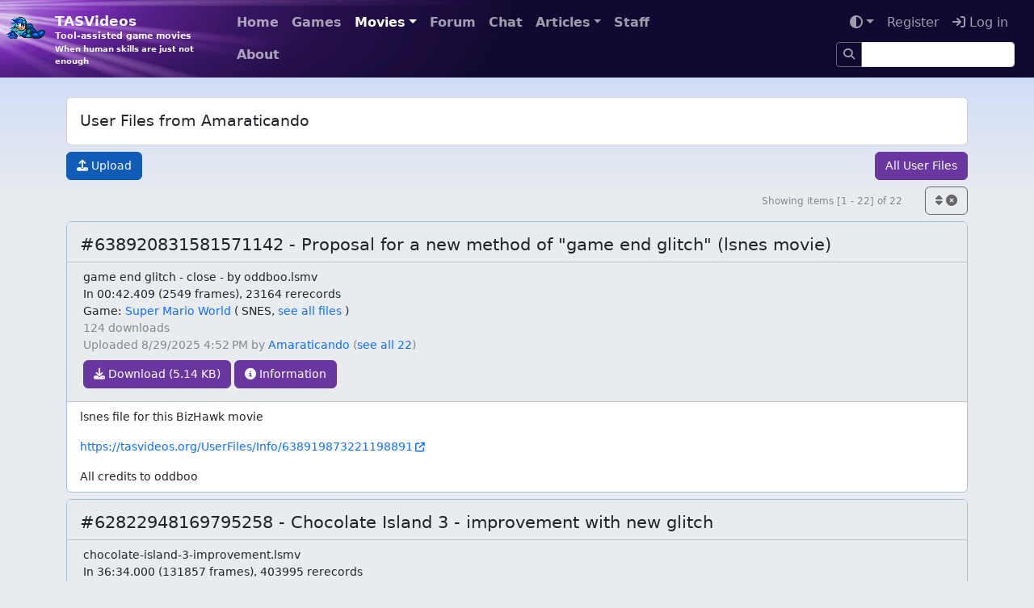

--- FILE ---
content_type: text/html; charset=utf-8
request_url: https://tasvideos.org/UserFiles/ForUser/Amaraticando
body_size: 10555
content:
<!DOCTYPE html>
<html lang="en">
<head>
	<meta charset="utf-8" />
	<meta name="viewport" content="width=device-width, initial-scale=1.0" />
	
		<meta name="google-site-verification" content="dvluB-ypxKLVGmSQpqBmi9i1xo85I0OmRFD2GhJkTYw" />
	
	<title>User Files from Amaraticando - TASVideos</title>
	

	<link rel="shortcut icon" href="/favicon.ico" type="image/x-icon">
	<link rel="stylesheet" href="/css/bootstrap.css?v=9amaWuE-rFNjLMhixLV243gXPeM" />
	<link rel="stylesheet" href="/css/site.css?v=aw2RoHKQyxjpOTGKPJQWcHGzG4s" />
	<link rel="stylesheet" href="https://cdnjs.cloudflare.com/ajax/libs/font-awesome/6.6.0/css/all.min.css" integrity="sha512-Kc323vGBEqzTmouAECnVceyQqyqdsSiqLQISBL29aUW4U/M7pSPA/gEUZQqv1cwx4OnYxTxve5UMg5GT6L4JJg==" crossorigin="anonymous" referrerpolicy="no-referrer" />

	<script src="/js/site-head.js?v=3GGd0_SxRltQvHXbTkRodS_uFEM"></script>

	<link rel="alternate" href="/news.rss" type="application/rss+xml" title="TASVideos RSS News Feed">
	<link rel="alternate" href="/submissions.rss" type="application/rss+xml" title="TASVideos RSS Submission Feed">
	<link rel="alternate" href="/publications.rss" type="application/rss+xml" title="TASVideos RSS Publication Feed">
	<link rel="alternate" href="/wiki.rss" type="application/rss+xml" title="TASVideos RSS Wiki Feed">
	<meta property="og:type" content="website" />
<meta property="og:site_name" content="TASVideos"/>
<meta property="og:title" content="TASVideos" />
<meta property="og:description" content="Tool-assisted game movies - When human skills are just not enough" />
<meta property="og:url" content="https://tasvideos.org/UserFiles/ForUser/Amaraticando" />
<meta property="og:image" content="https://tasvideos.org/images/logo-embed.png" />


</head>
<body>
	<nav id="banner" class="navbar navbar-expand-md navbar-dark mb-4">
		<div class="container-fluid">
			<div class="site-banner w-100 overflow-hidden position-absolute start-0 top-0">
				<picture>
					<source srcset="/images/tasvideosbg.webp" type="image/webp">
					<img src="/images/tasvideosbg.jpg">
				</picture>
			</div>
			<a id="icon" href="/">
				<picture>
					<source srcset="/images/logo-light.webp .5x,
							/images/logo-light-2x.webp 1x,
							/images/logo-light-4x.webp 2x"
							type="image/webp">
					<img class="site-icon site-icon-light" src="/images/logo-light-2x.png"
						 srcset="/images/logo-light.png .5x,
							/images/logo-light-2x.png 1x,
							/images/logo-light-4x.png 2x" loading="lazy">
				</picture>
				<picture>
					<source srcset="/images/logo-dark.webp .5x,
							/images/logo-dark-2x.webp 1x,
							/images/logo-dark-4x.webp 2x"
							type="image/webp">
					<img class="site-icon site-icon-dark"
						 srcset="/images/logo-dark.png .5x,
							/images/logo-dark-2x.png 1x,
							/images/logo-dark-4x.png 2x" loading="lazy">
				</picture>
			</a>
			<a id="mantra" href="/">
				<div id="brand">TASVideos</div>
				<div id="mantra-1">Tool-assisted game movies</div>
				<div id="mantra-2">When human skills are just not enough</div>
			</a>
			<button class="navbar-toggler" type="button" data-bs-toggle="collapse" data-bs-target="#navbarCollapse" aria-controls="navbarCollapse" aria-expanded="false" aria-label="Toggle navigation">
				<span class="navbar-toggler-icon"></span>
			</button>
			<div class="collapse navbar-collapse z-2" id="navbarCollapse">
				<div class="container-fluid">
					<div class="d-flex">
						<div class="me-auto">
							<ul class="flex-wrap me-2 me-md-0 fw-bold navbar-nav">
	<li class="nav-item">
		<a class="nav-link" href="/">Home</a>
	</li>
	<li class="nav-item">
		<a class="nav-link" href="/Games/List">Games</a>
	</li>
	<li class="nav-item dropdown"><a href='#' class='nav-link dropdown-toggle active' data-bs-toggle='dropdown'>Movies<span class='caret'></span></a><div class='dropdown-menu'>
		<a class="dropdown-item" href="/Class">Movie Classes</a>
		<a class="dropdown-item" href="/Movies">Publications</a>
		<a class="dropdown-item" href="/Subs-List">Submissions</a>
		<a class="dropdown-item" href="/Userfiles">User Files</a>
	</div></li>
	<li class="nav-item">
		<a class="nav-link" href="/Forum">Forum</a>
	</li>
	<li class="nav-item">
		<a class="nav-link" href="/LiveChat">Chat</a>
	</li>
	<li class="nav-item dropdown"><a href='#' class='nav-link dropdown-toggle' data-bs-toggle='dropdown'>Articles<span class='caret'></span></a><div class='dropdown-menu'>
		<a class="dropdown-item" href="/ArticleIndex">Article Index</a>
		<a class="dropdown-item" href="/GameResources">Game Resources</a>
		<a class="dropdown-item" href="/EmulatorResources">Emulators</a>
	</div></li>
	<li class="nav-item">
		<a class="nav-link" href="/Staff">Staff</a>
	</li>
	<li class="nav-item">
		<a class="nav-link" href="/WelcomeToTASVideos">About</a>
	</li>
	
	
</ul>

						</div>
						<div>
							<ul class="flex-wrap justify-content-end navbar-nav">
	<li class="nav-item dropdown"><a href='#' class='nav-link dropdown-toggle' data-bs-toggle='dropdown'><i class="fa fa-adjust"></i><span class='caret'></span></a><div class='dropdown-menu'>
		<button class="dropdown-item" data-theme="dark"><i class="fa-regular fa-moon"></i> Dark</button>
		<button class="dropdown-item" data-theme="light"><i class="fa-regular fa-sun"></i> Light</button>
		<button class="dropdown-item" data-theme="auto"><i class="fa-solid fa-left-right"></i> Auto</button>
	</div></li>
		<li class="nav-item">
			<a class="nav-link" href="/Account/Register">Register</a>
		</li>
		<li class="nav-item">
			<a class="nav-link text-nowrap" href="/Account/Login?returnUrl=%2FUserFiles%2FForUser%2FAmaraticando"><i class="fa fa-sign-in"></i> Log in</a>
			
		</li>
	<li class="nav-item">
    <form method="GET" action="/Search/Index">
        <div class="input-group input-group-sm mt-1">
            <a href="/Search/Index" type="submit" class="btn btn-sm border border-silver nav-link">
                <i class="fa fa-search"></i>
            </a>
            <input type="text" name="SearchTerms" class="form-control" />
        </div>
    </form>
</li>

</ul>

						</div>
					</div>
				</div>
			</div>
		</div>
	</nav>

		<div class="container mb-2">
			<h1 class="page-title card card-body d-block">
				
User Files from Amaraticando				
				
			</h1>
		</div>
		

	<div class="container">
		
		
		

<a class="btn btn-primary" href="/UserFiles/Upload"><i class="fa fa-upload"></i> Upload</a>
<a class="btn btn-secondary float-end" href="/UserFiles">All User Files</a>


<div class="my-2 align-items-center row">
	<div class="col-12 text-end">
		<small><label class="text-body-tertiary me-4"> Showing items [1 - 22] of 22</label></small>
		<a class="btn btn-outline-silver" href="/UserFiles/ForUser/Amaraticando">
			<i class="fa fa-sort"> <i class="fa fa-times-circle"></i></i>
		</a>
	</div>
	
</div>

	

<div class="border-primary-subtle border mb-2 card">
	<div class="card-header">
		<h4 class="mt-2">
			#638920831581571142 - Proposal for a new method of &quot;game end glitch&quot; (lsnes movie)
			
		</h4>
	</div>
	<div class="card-header">
		<div class="row">
			<div class="col px-3 pb-2">
				game end glitch - close - by  oddboo.lsmv

				<div>
					In 00:42.409 (2549 frames), 23164 rerecords
				</div>

				<div>
					Game: <a href="/Games/99">Super Mario World</a> (
					<span>SNES,</span>
					<a href="/UserFiles/Game/99">see all files</a>
					)
				</div>

				

				<div class="text-body-tertiary">
					<div>
						
						124 downloads
					</div>
					<div>
						Uploaded <span title="8/29/2025 4:52:38&#x202F;PM UTC">8/29/2025 4:52 PM</span> by <a href="/Users/Profile/Amaraticando">Amaraticando</a> (<a href="/UserFiles/ForUser/Amaraticando">see all 22</a>)
					</div>
				</div>

				<div class="mt-2">
					<a class="btn btn-secondary" href="/UserFiles/Info/638920831581571142?handler=Download">
						<i class="fa fa-download"></i> Download (5.14 KB)
					</a>
					<a class="btn btn-secondary" href="/UserFiles/Info/638920831581571142">
						<i class="fa fa-info-circle"></i> Information
					</a>
				</div>
			</div>
		</div>
	</div>
	<div class="px-2 py-0 card-body">
		<div class="col d-flex flex-column py-2 px-2">
			<article class="wiki"><div class="p">lsnes file for this BizHawk movie
</div><div class="p"><a href="https://tasvideos.org/UserFiles/Info/638919873221198891" rel="noopener external nofollow">https://tasvideos.org/UserFiles/Info/638919873221198891</a>
</div><div class="p">All credits to oddboo</div></article>
		</div>
	</div>
</div>






<style>
	.annotations-text {
		white-space: pre-wrap;
	}
</style>
<script src="/js/userfile-info.js?v=GJihWj4uwOlcuZEL1uuii-C-ou0"></script>
	

<div class="border-primary-subtle border mb-2 card">
	<div class="card-header">
		<h4 class="mt-2">
			#62822948169795258 - Chocolate Island 3 - improvement with new glitch
			
		</h4>
	</div>
	<div class="card-header">
		<div class="row">
			<div class="col px-3 pb-2">
				chocolate-island-3-improvement.lsmv

				<div>
					In 36:34.000 (131857 frames), 403995 rerecords
				</div>

				<div>
					Game: <a href="/Games/99">Super Mario World</a> (
					<span>SNES,</span>
					<a href="/UserFiles/Game/99">see all files</a>
					)
				</div>

				

				<div class="text-body-tertiary">
					<div>
						
						1012 downloads
					</div>
					<div>
						Uploaded <span title="4/21/2020 5:34:29&#x202F;AM UTC">4/21/2020 5:34 AM</span> by <a href="/Users/Profile/Amaraticando">Amaraticando</a> (<a href="/UserFiles/ForUser/Amaraticando">see all 22</a>)
					</div>
				</div>

				<div class="mt-2">
					<a class="btn btn-secondary" href="/UserFiles/Info/62822948169795258?handler=Download">
						<i class="fa fa-download"></i> Download (136.79 KB)
					</a>
					<a class="btn btn-secondary" href="/UserFiles/Info/62822948169795258">
						<i class="fa fa-info-circle"></i> Information
					</a>
				</div>
			</div>
		</div>
	</div>
	<div class="px-2 py-0 card-body">
		<div class="col d-flex flex-column py-2 px-2">
			<article class="wiki"><div class="p"><div class="">
	<iframe src="//www.youtube.com/embed/hOgU3Je7pjE?version=3&amp;rel=0&amp;start=0" loading="lazy" style="width: 425px; height: 370px; margin:0" allowfullscreen="true" type="text/html" class="mw-100"></iframe>
	<br />
	<a href="//www.youtube.com/watch?v=hOgU3Je7pjE" rel="nofollow" target="_blank">(Link to video)</a>
</div>
</div><div class="p">Description soon at the forums.</div></article>
		</div>
	</div>
</div>






<style>
	.annotations-text {
		white-space: pre-wrap;
	}
</style>
<script src="/js/userfile-info.js?v=GJihWj4uwOlcuZEL1uuii-C-ou0"></script>
	

<div class="border-primary-subtle border mb-2 card">
	<div class="card-header">
		<h4 class="mt-2">
			#62709921713107004 - Super Mario World - Gray Platform glitch (stack corruption)
			
		</h4>
	</div>
	<div class="card-header">
		<div class="row">
			<div class="col px-3 pb-2">
				game-end-glitch-stack.lsmv

				<div>
					In 24:11.540 (87236 frames), 369254 rerecords
				</div>

				<div>
					Game: <a href="/Games/99">Super Mario World</a> (
					<span>SNES,</span>
					<a href="/UserFiles/Game/99">see all files</a>
					)
				</div>

				

				<div class="text-body-tertiary">
					<div>
						
						991 downloads
					</div>
					<div>
						Uploaded <span title="4/16/2020 3:24:37&#x202F;AM UTC">4/16/2020 3:24 AM</span> by <a href="/Users/Profile/Amaraticando">Amaraticando</a> (<a href="/UserFiles/ForUser/Amaraticando">see all 22</a>)
					</div>
				</div>

				<div class="mt-2">
					<a class="btn btn-secondary" href="/UserFiles/Info/62709921713107004?handler=Download">
						<i class="fa fa-download"></i> Download (122.25 KB)
					</a>
					<a class="btn btn-secondary" href="/UserFiles/Info/62709921713107004">
						<i class="fa fa-info-circle"></i> Information
					</a>
				</div>
			</div>
		</div>
	</div>
	<div class="px-2 py-0 card-body">
		<div class="col d-flex flex-column py-2 px-2">
			<article class="wiki"><div class="p"><div class="">
	<iframe src="//www.youtube.com/embed/052UZbhIgtI?version=3&amp;rel=0&amp;start=0" loading="lazy" style="width: 425px; height: 370px; margin:0" allowfullscreen="true" type="text/html" class="mw-100"></iframe>
	<br />
	<a href="//www.youtube.com/watch?v=052UZbhIgtI" rel="nofollow" target="_blank">(Link to video)</a>
</div></div></article>
		</div>
	</div>
</div>






<style>
	.annotations-text {
		white-space: pre-wrap;
	}
</style>
<script src="/js/userfile-info.js?v=GJihWj4uwOlcuZEL1uuii-C-ou0"></script>
	

<div class="border-primary-subtle border mb-2 card">
	<div class="card-header">
		<h4 class="mt-2">
			#60599501071338908 - Super Mario World - Sprite Tweaker Corruption &amp; Winged Cage 
			
		</h4>
	</div>
	<div class="card-header">
		<div class="row">
			<div class="col px-3 pb-2">
				smw-winged-cage-movie-and-state.lsmv

				<div>
					In 29:51.150 (107646 frames), 276774 rerecords
				</div>

				<div>
					Game: <a href="/Games/99">Super Mario World</a> (
					<span>SNES,</span>
					<a href="/UserFiles/Game/99">see all files</a>
					)
				</div>

				

				<div class="text-body-tertiary">
					<div>
						
						918 downloads
					</div>
					<div>
						Uploaded <span title="1/12/2020 2:22:04&#x202F;AM UTC">1/12/2020 2:22 AM</span> by <a href="/Users/Profile/Amaraticando">Amaraticando</a> (<a href="/UserFiles/ForUser/Amaraticando">see all 22</a>)
					</div>
				</div>

				<div class="mt-2">
					<a class="btn btn-secondary" href="/UserFiles/Info/60599501071338908?handler=Download">
						<i class="fa fa-download"></i> Download (150.40 KB)
					</a>
					<a class="btn btn-secondary" href="/UserFiles/Info/60599501071338908">
						<i class="fa fa-info-circle"></i> Information
					</a>
				</div>
			</div>
		</div>
	</div>
	<div class="px-2 py-0 card-body">
		<div class="col d-flex flex-column py-2 px-2">
			<article class="wiki"><div class="p">Explanation:
</div><div class="p"><a href="http://tasvideos.org/forum/viewtopic.php?p=491000#491000" rel="noopener external nofollow">http://tasvideos.org/forum/viewtopic.php?p=491000#491000</a>
</div><div class="p">Load it as a movie then as state.</div></article>
		</div>
	</div>
</div>






<style>
	.annotations-text {
		white-space: pre-wrap;
	}
</style>
<script src="/js/userfile-info.js?v=GJihWj4uwOlcuZEL1uuii-C-ou0"></script>
	

<div class="border-primary-subtle border mb-2 card">
	<div class="card-header">
		<h4 class="mt-2">
			#44570109917081025 - ISM &amp; Mister&#x27;s SNES Kaizo Mario World 3 in 17:16.91 - lsnes movie
			
		</h4>
	</div>
	<div class="card-header">
		<div class="row">
			<div class="col px-3 pb-2">
				kaizo-mario-world-tas-ism-mister.lsmv

				<div>
					In 17:16.910 (62317 frames), 5957 rerecords
				</div>

				<div>
					Game: <a href="/Games/1422">Kaizo Mario World 3</a> (
					<span>SNES,</span>
					<a href="/UserFiles/Game/1422">see all files</a>
					)
				</div>

				

				<div class="text-body-tertiary">
					<div>
						
						1060 downloads
					</div>
					<div>
						Uploaded <span title="1/20/2018 5:02:32&#x202F;AM UTC">1/20/2018 5:02 AM</span> by <a href="/Users/Profile/Amaraticando">Amaraticando</a> (<a href="/UserFiles/ForUser/Amaraticando">see all 22</a>)
					</div>
				</div>

				<div class="mt-2">
					<a class="btn btn-secondary" href="/UserFiles/Info/44570109917081025?handler=Download">
						<i class="fa fa-download"></i> Download (16.55 KB)
					</a>
					<a class="btn btn-secondary" href="/UserFiles/Info/44570109917081025">
						<i class="fa fa-info-circle"></i> Information
					</a>
				</div>
			</div>
		</div>
	</div>
	<div class="px-2 py-0 card-body">
		<div class="col d-flex flex-column py-2 px-2">
			<article class="wiki"><div class="p">This is the Snes9x movie translated into lsnes format, made in order to compare better and maybe for console verification. Notice that, contrary to 'popular' belief, the game does not crash on the final boss.
</div><div class="p">This movie is almost 6 seconds longer, due to a better lag emulation.
</div><div class="p">Original TAS: <a href="http://tasvideos.org/2317M.html" rel="noopener external nofollow">http://tasvideos.org/2317M.html</a></div></article>
		</div>
	</div>
</div>






<style>
	.annotations-text {
		white-space: pre-wrap;
	}
</style>
<script src="/js/userfile-info.js?v=GJihWj4uwOlcuZEL1uuii-C-ou0"></script>
	

<div class="border-primary-subtle border mb-2 card">
	<div class="card-header">
		<h4 class="mt-2">
			#44187441227331633 - [TAS] Item Abuse - Super Mario World ROM Hack
			
		</h4>
	</div>
	<div class="card-header">
		<div class="row">
			<div class="col px-3 pb-2">
				item abuse 2.39.338.lsmv

				<div>
					In 02:39.340 (9576 frames), 112662 rerecords
				</div>

				<div>
					Game: <a href="/Games/99">Super Mario World</a> (
					<span>SNES,</span>
					<a href="/UserFiles/Game/99">see all files</a>
					)
				</div>

				

				<div class="text-body-tertiary">
					<div>
						
						1175 downloads
					</div>
					<div>
						Uploaded <span title="1/2/2018 11:26:08&#x202F;PM UTC">1/2/2018 11:26 PM</span> by <a href="/Users/Profile/Amaraticando">Amaraticando</a> (<a href="/UserFiles/ForUser/Amaraticando">see all 22</a>)
					</div>
				</div>

				<div class="mt-2">
					<a class="btn btn-secondary" href="/UserFiles/Info/44187441227331633?handler=Download">
						<i class="fa fa-download"></i> Download (8.50 KB)
					</a>
					<a class="btn btn-secondary" href="/UserFiles/Info/44187441227331633">
						<i class="fa fa-info-circle"></i> Information
					</a>
				</div>
			</div>
		</div>
	</div>
	<div class="px-2 py-0 card-body">
		<div class="col d-flex flex-column py-2 px-2">
			<article class="wiki"><div class="p">Encode:
<div class="">
	<iframe src="//www.youtube.com/embed/Bb7y5kQm_FE?version=3&amp;rel=0&amp;start=0" loading="lazy" style="width: 425px; height: 370px; margin:0" allowfullscreen="true" type="text/html" class="mw-100"></iframe>
	<br />
	<a href="//www.youtube.com/watch?v=Bb7y5kQm_FE" rel="nofollow" target="_blank">(Link to video)</a>
</div>
</div><div class="p">Some info:
<a href="http://tasvideos.org/forum/viewtopic.php?p=463578#463578" rel="noopener external nofollow">http://tasvideos.org/forum/viewtopic.php?p=463578#463578</a></div></article>
		</div>
	</div>
</div>






<style>
	.annotations-text {
		white-space: pre-wrap;
	}
</style>
<script src="/js/userfile-info.js?v=GJihWj4uwOlcuZEL1uuii-C-ou0"></script>
	

<div class="border-primary-subtle border mb-2 card">
	<div class="card-header">
		<h4 class="mt-2">
			#38528317092688522 - Donkey Kong Country - hitboxes 1.0 (BizHawk version)
			
		</h4>
	</div>
	<div class="card-header">
		<div class="row">
			<div class="col px-3 pb-2">
				DKC-hitboxes-bizhawk-v1.0.lua

				

				<div>
					Game: <a href="/Games/132">Donkey Kong Country</a> (
					
					<a href="/UserFiles/Game/132">see all files</a>
					)
				</div>

				

				<div class="text-body-tertiary">
					<div>
						
						1257 downloads
					</div>
					<div>
						Uploaded <span title="4/23/2017 2:47:10&#x202F;AM UTC">4/23/2017 2:47 AM</span> by <a href="/Users/Profile/Amaraticando">Amaraticando</a> (<a href="/UserFiles/ForUser/Amaraticando">see all 22</a>)
					</div>
				</div>

				<div class="mt-2">
					<a class="btn btn-secondary" href="/UserFiles/Info/38528317092688522?handler=Download">
						<i class="fa fa-download"></i> Download (4.49 KB)
					</a>
					<a class="btn btn-secondary" href="/UserFiles/Info/38528317092688522">
						<i class="fa fa-info-circle"></i> Information
					</a>
				</div>
			</div>
		</div>
	</div>
	<div class="px-2 py-0 card-body">
		<div class="col d-flex flex-column py-2 px-2">
			<article class="wiki"><div class="p">This game has different kinds of collisions, some of them are not featured yet. For instance, when you throw a barrel, the effective hitbox can be much bigger than the default. Other things like DK's hand smashing the ground, the animals attacks, etc are to be done yet.
</div><div class="p"><img src="https://i.imgur.com/jKuB6ND.png" class="embed mw-100" /></div></article>
		</div>
	</div>
</div>






<style>
	.annotations-text {
		white-space: pre-wrap;
	}
</style>
<script src="/js/userfile-info.js?v=GJihWj4uwOlcuZEL1uuii-C-ou0"></script>
	

<div class="border-primary-subtle border mb-2 card">
	<div class="card-header">
		<h4 class="mt-2">
			#38528305500717915 - Donkey Kong Country - hitboxes 1.0 (lsnes version)
			
		</h4>
	</div>
	<div class="card-header">
		<div class="row">
			<div class="col px-3 pb-2">
				DKC-hitboxes-lsnes-v1.0.lua

				

				<div>
					Game: <a href="/Games/132">Donkey Kong Country</a> (
					
					<a href="/UserFiles/Game/132">see all files</a>
					)
				</div>

				

				<div class="text-body-tertiary">
					<div>
						
						1254 downloads
					</div>
					<div>
						Uploaded <span title="4/23/2017 2:46:25&#x202F;AM UTC">4/23/2017 2:46 AM</span> by <a href="/Users/Profile/Amaraticando">Amaraticando</a> (<a href="/UserFiles/ForUser/Amaraticando">see all 22</a>)
					</div>
				</div>

				<div class="mt-2">
					<a class="btn btn-secondary" href="/UserFiles/Info/38528305500717915?handler=Download">
						<i class="fa fa-download"></i> Download (5.44 KB)
					</a>
					<a class="btn btn-secondary" href="/UserFiles/Info/38528305500717915">
						<i class="fa fa-info-circle"></i> Information
					</a>
				</div>
			</div>
		</div>
	</div>
	<div class="px-2 py-0 card-body">
		<div class="col d-flex flex-column py-2 px-2">
			<article class="wiki"><div class="p">This game has different kinds of collisions, some of them are not featured yet. For instance, when you throw a barrel, the effective hitbox can be much bigger than the default. Other things like DK's hand smashing the ground, the animals attacks, etc are to be done yet.
</div><div class="p"><img src="https://i.imgur.com/fDtO9Tx.png" class="embed mw-100" /></div></article>
		</div>
	</div>
</div>






<style>
	.annotations-text {
		white-space: pre-wrap;
	}
</style>
<script src="/js/userfile-info.js?v=GJihWj4uwOlcuZEL1uuii-C-ou0"></script>
	

<div class="border-primary-subtle border mb-2 card">
	<div class="card-header">
		<h4 class="mt-2">
			#36393053340852367 - Kaizo Mario World 100% in 16.56.776
			
		</h4>
	</div>
	<div class="card-header">
		<div class="row">
			<div class="col px-3 pb-2">
				KaizoMarioWorld-100%-16.56.776-Amaraticando.lsmv

				<div>
					In 16:56.780 (61107 frames), 78430 rerecords
				</div>

				<div>
					Game: <a href="/Games/1238">Kaizo Mario World</a> (
					<span>SNES,</span>
					<a href="/UserFiles/Game/1238">see all files</a>
					)
				</div>

				

				<div class="text-body-tertiary">
					<div>
						
						1498 downloads
					</div>
					<div>
						Uploaded <span title="1/16/2017 10:53:31&#x202F;PM UTC">1/16/2017 10:53 PM</span> by <a href="/Users/Profile/Amaraticando">Amaraticando</a> (<a href="/UserFiles/ForUser/Amaraticando">see all 22</a>)
					</div>
				</div>

				<div class="mt-2">
					<a class="btn btn-secondary" href="/UserFiles/Info/36393053340852367?handler=Download">
						<i class="fa fa-download"></i> Download (27.17 KB)
					</a>
					<a class="btn btn-secondary" href="/UserFiles/Info/36393053340852367">
						<i class="fa fa-info-circle"></i> Information
					</a>
				</div>
			</div>
		</div>
	</div>
	<div class="px-2 py-0 card-body">
		<div class="col d-flex flex-column py-2 px-2">
			<article class="wiki"><div class="p"><a href="https://www.youtube.com/watch?v=T144pcmEbXY" rel="noopener external nofollow">https://www.youtube.com/watch?v=T144pcmEbXY</a>
</div><div class="p"><a href="http://www.nicovideo.jp/watch/sm30266092" rel="noopener external nofollow">http://www.nicovideo.jp/watch/sm30266092</a></div></article>
		</div>
	</div>
</div>






<style>
	.annotations-text {
		white-space: pre-wrap;
	}
</style>
<script src="/js/userfile-info.js?v=GJihWj4uwOlcuZEL1uuii-C-ou0"></script>
	

<div class="border-primary-subtle border mb-2 card">
	<div class="card-header">
		<h4 class="mt-2">
			#34596324054209273 - SNES Super Mario World (USA) &quot;warps&quot; in 09:57.1 - BizHawk movie
			
		</h4>
	</div>
	<div class="card-header">
		<div class="row">
			<div class="col px-3 pb-2">
				warps-brunovisnadi,amaraticando-supermario.bk2

				<div>
					In 09:57.120 (35886 frames), 262699 rerecords
				</div>

				<div>
					Game: <a href="/Games/99">Super Mario World</a> (
					<span>SNES,</span>
					<a href="/UserFiles/Game/99">see all files</a>
					)
				</div>

				

				<div class="text-body-tertiary">
					<div>
						
						1314 downloads
					</div>
					<div>
						Uploaded <span title="10/28/2016 12:54:06&#x202F;AM UTC">10/28/2016 12:54 AM</span> by <a href="/Users/Profile/Amaraticando">Amaraticando</a> (<a href="/UserFiles/ForUser/Amaraticando">see all 22</a>)
					</div>
				</div>

				<div class="mt-2">
					<a class="btn btn-secondary" href="/UserFiles/Info/34596324054209273?handler=Download">
						<i class="fa fa-download"></i> Download (15.50 KB)
					</a>
					<a class="btn btn-secondary" href="/UserFiles/Info/34596324054209273">
						<i class="fa fa-info-circle"></i> Information
					</a>
				</div>
			</div>
		</div>
	</div>
	<div class="px-2 py-0 card-body">
		<div class="col d-flex flex-column py-2 px-2">
			<article class="wiki"><div class="p">Original movie: <a href="http://tasvideos.org/3019M.html" rel="noopener external nofollow">http://tasvideos.org/3019M.html</a>
</div><div class="p">This is a BizHawk movie (<b>bk2</b> format) that syncs.
</div><div class="p">It's 1 frame longer due to how BizHawk and lsnes apply the input, but there's no difference in emulation.</div></article>
		</div>
	</div>
</div>






<style>
	.annotations-text {
		white-space: pre-wrap;
	}
</style>
<script src="/js/userfile-info.js?v=GJihWj4uwOlcuZEL1uuii-C-ou0"></script>
	

<div class="border-primary-subtle border mb-2 card">
	<div class="card-header">
		<h4 class="mt-2">
			#33199157647249975 - Super Mario Advance 2 - basic Lua script (BizHawk)
			
		</h4>
	</div>
	<div class="card-header">
		<div class="row">
			<div class="col px-3 pb-2">
				SuperMarioAdvance2(J).lua

				

				<div>
					Game: <a href="/Games/893">Super Mario Advance 2: Super Mario World</a> (
					
					<a href="/UserFiles/Game/893">see all files</a>
					)
				</div>

				

				<div class="text-body-tertiary">
					<div>
						
						1321 downloads
					</div>
					<div>
						Uploaded <span title="8/26/2016 2:46:41&#x202F;AM UTC">8/26/2016 2:46 AM</span> by <a href="/Users/Profile/Amaraticando">Amaraticando</a> (<a href="/UserFiles/ForUser/Amaraticando">see all 22</a>)
					</div>
				</div>

				<div class="mt-2">
					<a class="btn btn-secondary" href="/UserFiles/Info/33199157647249975?handler=Download">
						<i class="fa fa-download"></i> Download (6.49 KB)
					</a>
					<a class="btn btn-secondary" href="/UserFiles/Info/33199157647249975">
						<i class="fa fa-info-circle"></i> Information
					</a>
				</div>
			</div>
		</div>
	</div>
	<div class="px-2 py-0 card-body">
		<div class="col d-flex flex-column py-2 px-2">
			<article class="wiki"><div class="p"><img src="https://i.imgur.com/2B7ucsg.png" class="embed mw-100" />
</div><div class="p">This is not as good as my <a href="https://github.com/rodamaral/smw-tas" rel="noopener external nofollow">SMW script</a>, but better than nothing. I've heard that people TASed this game with RAM Watch and nothing else.</div></article>
		</div>
	</div>
</div>






<style>
	.annotations-text {
		white-space: pre-wrap;
	}
</style>
<script src="/js/userfile-info.js?v=GJihWj4uwOlcuZEL1uuii-C-ou0"></script>
	

<div class="border-primary-subtle border mb-2 card">
	<div class="card-header">
		<h4 class="mt-2">
			#32864750885547067 - Crash Bandicoot [J] - Lua script for BizHawk
			
		</h4>
	</div>
	<div class="card-header">
		<div class="row">
			<div class="col px-3 pb-2">
				crashJ-bizhawk.lua

				

				<div>
					Game: <a href="/Games/609">Crash Bandicoot</a> (
					
					<a href="/UserFiles/Game/609">see all files</a>
					)
				</div>

				

				<div class="text-body-tertiary">
					<div>
						
						1199 downloads
					</div>
					<div>
						Uploaded <span title="8/11/2016 1:20:08&#x202F;AM UTC">8/11/2016 1:20 AM</span> by <a href="/Users/Profile/Amaraticando">Amaraticando</a> (<a href="/UserFiles/ForUser/Amaraticando">see all 22</a>)
					</div>
				</div>

				<div class="mt-2">
					<a class="btn btn-secondary" href="/UserFiles/Info/32864750885547067?handler=Download">
						<i class="fa fa-download"></i> Download (1.87 KB)
					</a>
					<a class="btn btn-secondary" href="/UserFiles/Info/32864750885547067">
						<i class="fa fa-info-circle"></i> Information
					</a>
				</div>
			</div>
		</div>
	</div>
	<div class="px-2 py-0 card-body">
		<div class="col d-flex flex-column py-2 px-2">
			<article class="wiki"><div class="p">Only works for the japanese version of the game.
</div><div class="p">It's just a translation from <b>pirohiko</b>'s script, without new content.
</div><div class="p">Source: <a href="https://code.google.com/archive/p/pirohiko/source/default/source" rel="noopener external nofollow">https://code.google.com/archive/p/pirohiko/source/default/source</a></div></article>
		</div>
	</div>
</div>






<style>
	.annotations-text {
		white-space: pre-wrap;
	}
</style>
<script src="/js/userfile-info.js?v=GJihWj4uwOlcuZEL1uuii-C-ou0"></script>
	

<div class="border-primary-subtle border mb-2 card">
	<div class="card-header">
		<h4 class="mt-2">
			#28335593014878764 - Donkey Kong Country 2 - Hitbox of sprites (Lsnes emulator)
			
		</h4>
	</div>
	<div class="card-header">
		<div class="row">
			<div class="col px-3 pb-2">
				DKC2-hitbox-lsnes.lua

				

				<div>
					Game: <a href="/Games/258">Donkey Kong Country 2: Diddy&#x27;s Kong Quest</a> (
					
					<a href="/UserFiles/Game/258">see all files</a>
					)
				</div>

				

				<div class="text-body-tertiary">
					<div>
						
						1277 downloads
					</div>
					<div>
						Uploaded <span title="1/20/2016 2:00:25&#x202F;AM UTC">1/20/2016 2:00 AM</span> by <a href="/Users/Profile/Amaraticando">Amaraticando</a> (<a href="/UserFiles/ForUser/Amaraticando">see all 22</a>)
					</div>
				</div>

				<div class="mt-2">
					<a class="btn btn-secondary" href="/UserFiles/Info/28335593014878764?handler=Download">
						<i class="fa fa-download"></i> Download (9.02 KB)
					</a>
					<a class="btn btn-secondary" href="/UserFiles/Info/28335593014878764">
						<i class="fa fa-info-circle"></i> Information
					</a>
				</div>
			</div>
		</div>
	</div>
	<div class="px-2 py-0 card-body">
		<div class="col d-flex flex-column py-2 px-2">
			<article class="wiki"><div class="p">Works for lsnes: <a href="http://tasvideos.org/Lsnes.html" rel="noopener external nofollow">http://tasvideos.org/Lsnes.html</a>
</div><div class="p">I tested the american and japanese versions of the game, v.1.0 and v.1.1. Probably works on PAL too.
</div><div class="p">This is only a piece of the utility script that I'm creating (which is a mess yet). Support for BizHawk and <b>maybe</b> Snes9x-rr is coming.
</div><div class="p">You can view offscreen sprites by increasing the lateral paddings of the emulator:
<em>Configure > Settings > Advanced > UI paddings</em>
</div><div class="p">You can draw only one tile area with left click.
</div><div class="p"><img src="http://i.imgur.com/oYfHadD.png" class="embed mw-100" /></div></article>
		</div>
	</div>
</div>






<style>
	.annotations-text {
		white-space: pre-wrap;
	}
</style>
<script src="/js/userfile-info.js?v=GJihWj4uwOlcuZEL1uuii-C-ou0"></script>
	

<div class="border-primary-subtle border mb-2 card">
	<div class="card-header">
		<h4 class="mt-2">
			#28112727913389686 - The Mask (SNES) - hitbox script for lsnes &gt;= rr2-beta22
			
		</h4>
	</div>
	<div class="card-header">
		<div class="row">
			<div class="col px-3 pb-2">
				TheMask-Hitbox.lua

				

				<div>
					Game: <a href="/Games/265">The Mask</a> (
					
					<a href="/UserFiles/Game/265">see all files</a>
					)
				</div>

				

				<div class="text-body-tertiary">
					<div>
						
						1158 downloads
					</div>
					<div>
						Uploaded <span title="1/10/2016 1:07:26&#x202F;AM UTC">1/10/2016 1:07 AM</span> by <a href="/Users/Profile/Amaraticando">Amaraticando</a> (<a href="/UserFiles/ForUser/Amaraticando">see all 22</a>)
					</div>
				</div>

				<div class="mt-2">
					<a class="btn btn-secondary" href="/UserFiles/Info/28112727913389686?handler=Download">
						<i class="fa fa-download"></i> Download (4.76 KB)
					</a>
					<a class="btn btn-secondary" href="/UserFiles/Info/28112727913389686">
						<i class="fa fa-info-circle"></i> Information
					</a>
				</div>
			</div>
		</div>
	</div>
	<div class="px-2 py-0 card-body">
		<div class="col d-flex flex-column py-2 px-2">
			<article class="wiki"><div class="p">Git repository: <a href="https://github.com/rodamaral/amaraticando-tas" rel="noopener external nofollow">https://github.com/rodamaral/amaraticando-tas</a>
</div><div class="p">PM me any error/correction/suggestion.
</div><div class="p">EDIT: for lsnes only (Lua 5.3), but easily portable to another emulators.</div></article>
		</div>
	</div>
</div>






<style>
	.annotations-text {
		white-space: pre-wrap;
	}
</style>
<script src="/js/userfile-info.js?v=GJihWj4uwOlcuZEL1uuii-C-ou0"></script>
	

<div class="border-primary-subtle border mb-2 card">
	<div class="card-header">
		<h4 class="mt-2">
			#27686487787691135 - SNES Super Mario World (USA) &quot;96 exits&quot; in 1:14:58.86 by bahamete, Kaizoman666 &amp; Masterjun
			
		</h4>
	</div>
	<div class="card-header">
		<div class="row">
			<div class="col px-3 pb-2">
				bahamete_kaizoman666_masterjun-supermarioworld-96exit.lsmv

				<div>
					In 1:14:58.860 (270376 frames), 246089 rerecords
				</div>

				<div>
					Game: <a href="/Games/99">Super Mario World</a> (
					<span>SNES,</span>
					<a href="/UserFiles/Game/99">see all files</a>
					)
				</div>

				

				<div class="text-body-tertiary">
					<div>
						
						1197 downloads
					</div>
					<div>
						Uploaded <span title="12/21/2015 8:25:24&#x202F;PM UTC">12/21/2015 8:25 PM</span> by <a href="/Users/Profile/Amaraticando">Amaraticando</a> (<a href="/UserFiles/ForUser/Amaraticando">see all 22</a>)
					</div>
				</div>

				<div class="mt-2">
					<a class="btn btn-secondary" href="/UserFiles/Info/27686487787691135?handler=Download">
						<i class="fa fa-download"></i> Download (57.72 KB)
					</a>
					<a class="btn btn-secondary" href="/UserFiles/Info/27686487787691135">
						<i class="fa fa-info-circle"></i> Information
					</a>
				</div>
			</div>
		</div>
	</div>
	<div class="px-2 py-0 card-body">
		<div class="col d-flex flex-column py-2 px-2">
			<article class="wiki"><div class="p">This is the Snes9x movie translated into lsnes format, made in order to compare better and maybe for console verification.
</div><div class="p">Length 1:14:58.858 (270376 frames), around 21 seconds slower than Snes9x's wrong time.
</div><div class="p">Original TAS: <a href="http://tasvideos.org/2307M.html" rel="noopener external nofollow">http://tasvideos.org/2307M.html</a>
</div><div class="p"><b>If it desyncs for you, please PM me.</b></div></article>
		</div>
	</div>
</div>






<style>
	.annotations-text {
		white-space: pre-wrap;
	}
</style>
<script src="/js/userfile-info.js?v=GJihWj4uwOlcuZEL1uuii-C-ou0"></script>
	

<div class="border-primary-subtle border mb-2 card">
	<div class="card-header">
		<h4 class="mt-2">
			#27686466288675481 - SNES Super Mario World (USA) &quot;small only&quot; in 1:18:33.95 by PangaeaPanga
			
		</h4>
	</div>
	<div class="card-header">
		<div class="row">
			<div class="col px-3 pb-2">
				pangaeapanga1-supermarioworld.lsmv

				<div>
					In 1:18:33.950 (283303 frames), 91929 rerecords
				</div>

				<div>
					Game: <a href="/Games/99">Super Mario World</a> (
					<span>SNES,</span>
					<a href="/UserFiles/Game/99">see all files</a>
					)
				</div>

				

				<div class="text-body-tertiary">
					<div>
						
						1181 downloads
					</div>
					<div>
						Uploaded <span title="12/21/2015 8:24:00&#x202F;PM UTC">12/21/2015 8:24 PM</span> by <a href="/Users/Profile/Amaraticando">Amaraticando</a> (<a href="/UserFiles/ForUser/Amaraticando">see all 22</a>)
					</div>
				</div>

				<div class="mt-2">
					<a class="btn btn-secondary" href="/UserFiles/Info/27686466288675481?handler=Download">
						<i class="fa fa-download"></i> Download (53.30 KB)
					</a>
					<a class="btn btn-secondary" href="/UserFiles/Info/27686466288675481">
						<i class="fa fa-info-circle"></i> Information
					</a>
				</div>
			</div>
		</div>
	</div>
	<div class="px-2 py-0 card-body">
		<div class="col d-flex flex-column py-2 px-2">
			<article class="wiki"><div class="p">This is the Snes9x movie translated into lsnes format, made in order to compare better and maybe for console verification.
</div><div class="p">Length: 1:18:33.954 (283303 frames), around 10 seconds slower than Snes9x's wrong time.
</div><div class="p">Original TAS: <a href="http://tasvideos.org/1868M.html" rel="noopener external nofollow">http://tasvideos.org/1868M.html</a>
</div><div class="p"><b>If it desyncs for you, please PM me.</b></div></article>
		</div>
	</div>
</div>






<style>
	.annotations-text {
		white-space: pre-wrap;
	}
</style>
<script src="/js/userfile-info.js?v=GJihWj4uwOlcuZEL1uuii-C-ou0"></script>
	

<div class="border-primary-subtle border mb-2 card">
	<div class="card-header">
		<h4 class="mt-2">
			#27380891235163881 - SMW &quot;warps&quot; in 09:57.82 converted to lsnes
			
		</h4>
	</div>
	<div class="card-header">
		<div class="row">
			<div class="col px-3 pb-2">
				bahametekaizoman666misterpangaeapanga-supermarioworld.lsmv

				<div>
					In 10:00.160 (36069 frames), 341 rerecords
				</div>

				<div>
					Game: <a href="/Games/99">Super Mario World</a> (
					<span>SNES,</span>
					<a href="/UserFiles/Game/99">see all files</a>
					)
				</div>

				

				<div class="text-body-tertiary">
					<div>
						
						1157 downloads
					</div>
					<div>
						Uploaded <span title="12/8/2015 2:07:12&#x202F;AM UTC">12/8/2015 2:07 AM</span> by <a href="/Users/Profile/Amaraticando">Amaraticando</a> (<a href="/UserFiles/ForUser/Amaraticando">see all 22</a>)
					</div>
				</div>

				<div class="mt-2">
					<a class="btn btn-secondary" href="/UserFiles/Info/27380891235163881?handler=Download">
						<i class="fa fa-download"></i> Download (12.01 KB)
					</a>
					<a class="btn btn-secondary" href="/UserFiles/Info/27380891235163881">
						<i class="fa fa-info-circle"></i> Information
					</a>
				</div>
			</div>
		</div>
	</div>
	<div class="px-2 py-0 card-body">
		<div class="col d-flex flex-column py-2 px-2">
			<article class="wiki"><div class="p">This is a lsmv movie (for lsnes emulator) with the correct time (10:00.162) of this classic TAS. Console verification should be easy this way!
</div><div class="p">Original: <a href="http://tasvideos.org/1944M.html" rel="noopener external nofollow">http://tasvideos.org/1944M.html</a>
</div><div class="p">Edit: there's a warning about the movie starting from a dirty SRAM. However, this SRAM is a null file. Therefore, there'll be no desync. This internal SRAM can be removed as well.</div></article>
		</div>
	</div>
</div>






<style>
	.annotations-text {
		white-space: pre-wrap;
	}
</style>
<script src="/js/userfile-info.js?v=GJihWj4uwOlcuZEL1uuii-C-ou0"></script>
	

<div class="border-primary-subtle border mb-2 card">
	<div class="card-header">
		<h4 class="mt-2">
			#26845843171757705 - Lsnes - generic SNES script / movie editor (alpha version)
			
		</h4>
	</div>
	<div class="card-header">
		<div class="row">
			<div class="col px-3 pb-2">
				lsnes.lua

				

				

				<div>
					System: Super Nintendo Entertainment System
				</div>

				<div class="text-body-tertiary">
					<div>
						
						1009 downloads
					</div>
					<div>
						Uploaded <span title="11/13/2015 11:48:53&#x202F;PM UTC">11/13/2015 11:48 PM</span> by <a href="/Users/Profile/Amaraticando">Amaraticando</a> (<a href="/UserFiles/ForUser/Amaraticando">see all 22</a>)
					</div>
				</div>

				<div class="mt-2">
					<a class="btn btn-secondary" href="/UserFiles/Info/26845843171757705?handler=Download">
						<i class="fa fa-download"></i> Download (46.68 KB)
					</a>
					<a class="btn btn-secondary" href="/UserFiles/Info/26845843171757705">
						<i class="fa fa-info-circle"></i> Information
					</a>
				</div>
			</div>
		</div>
	</div>
	<div class="px-2 py-0 card-body">
		<div class="col d-flex flex-column py-2 px-2">
			<article class="wiki"><div class="p">This is a generic script for lsnes - SNES core, that can be used as a base for any game. The main feature so far is the movie display/editor. I plan to make it easily exportable, so it won't be a simple base, but something that users can 'require' in Lua as a module and use the functions.
Also, this is the alpha version, feel free to contact me (PM, Twitter, Github) to report bugs or give suggestions.
</div><div class="p">Emulator version: lsnes beta<b>23</b>
</div><div class="p">Repository: <a href="https://github.com/rodamaral/amaraticando-tas/blob/master/Tools/lsnes/lsnes.lua" rel="noopener external nofollow">https://github.com/rodamaral/amaraticando-tas/blob/master/Tools/lsnes/lsnes.lua</a>
</div><h3 id="Features">FEATURES:
</h3><div class="p">1) Movie editor.
</div><ul><li> Displays the input in readonly and readwrite modes
</li><li> Allows edition of current frame or future frames in readonly mode, with the mouse
</li><li> Shows subframes when they exist
</li><li> Displays all controllers and ports
</li><li>~ Can't edit the past
</li><li>~ Can't edit in readwrite mode with the mouse
</li><li>~ Axis (mouse, justifier, superscope) can't be displayed or edited
</li><li>~ The current frame can't be edited correctly while using the trace logger, during a breakpoint
</li><li>~ Advanced stuff must be done with lsnes' <code>Edit movie</code> tool.
</li></ul><div class="p">2) Movie info.
</div><ul><li> Displays the number of frames emulated so far correctly. By default, lsnes shows the current frame wrong if you load a state and don't repaint the screen.
</li><li> Displays the lag count, rerecord count and run mode of the emulator.
</li><li> Displays the current time of the movie
</li><li> Displays a big "LAG" warning if the previous frame was lagged
</li></ul><div class="p">3) Generic stuff:
</div><ul><li> Includes a 'draw' library for aditional gui functions. For instance, the draw.text function can be forced to be inside the game area, or inside the emulator area. There're custom hotkeys (equals and minus by default) to change the opacity of this text...
</li></ul><div class="p"><img src="http://i.imgur.com/gbLphA1.png" class="embed mw-100" /></div></article>
		</div>
	</div>
</div>






<style>
	.annotations-text {
		white-space: pre-wrap;
	}
</style>
<script src="/js/userfile-info.js?v=GJihWj4uwOlcuZEL1uuii-C-ou0"></script>
	

<div class="border-primary-subtle border mb-2 card">
	<div class="card-header">
		<h4 class="mt-2">
			#26443450421772474 - lsnes - custom fonts creator
			
		</h4>
	</div>
	<div class="card-header">
		<div class="row">
			<div class="col px-3 pb-2">
				customfont-from-charset-image.lua

				

				

				<div>
					System: Super Nintendo Entertainment System
				</div>

				<div class="text-body-tertiary">
					<div>
						
						1004 downloads
					</div>
					<div>
						Uploaded <span title="10/26/2015 8:53:23&#x202F;PM UTC">10/26/2015 8:53 PM</span> by <a href="/Users/Profile/Amaraticando">Amaraticando</a> (<a href="/UserFiles/ForUser/Amaraticando">see all 22</a>)
					</div>
				</div>

				<div class="mt-2">
					<a class="btn btn-secondary" href="/UserFiles/Info/26443450421772474?handler=Download">
						<i class="fa fa-download"></i> Download (4.32 KB)
					</a>
					<a class="btn btn-secondary" href="/UserFiles/Info/26443450421772474">
						<i class="fa fa-info-circle"></i> Information
					</a>
				</div>
			</div>
		</div>
	</div>
	<div class="px-2 py-0 card-body">
		<div class="col d-flex flex-column py-2 px-2">
			<article class="wiki"><div class="p">This creates a font file that lsnes can understand.
</div><div class="p">For instance, this <a href="http://uzebox.org/wiki/images/4/44/Font6x8.png" rel="noopener external nofollow">image</a>
is transformed into this <a href="https://mega.nz/#!FsljRLQC!lph-VA0dPQm_kzjypnN3wVg0qFaAEDeoVK_q_vgUcQE" rel="noopener external nofollow">font</a>.
</div><div class="p">The image must have this structure, with black background and white
text.
</div><div class="p">This script is taken from my TASing repository:
<a href="https://github.com/rodamaral/amaraticando-tas/" rel="noopener external nofollow">https://github.com/rodamaral/amaraticando-tas/</a>
</div><div class="p">I've "imported" <a href="https://mega.nz/#F!5w1S0YrY!pdYlh7hQ2uEcxIhm8rVDvQ" rel="noopener external nofollow">2 fonts</a> with this script.</div></article>
		</div>
	</div>
</div>






<style>
	.annotations-text {
		white-space: pre-wrap;
	}
</style>
<script src="/js/userfile-info.js?v=GJihWj4uwOlcuZEL1uuii-C-ou0"></script>
	

<div class="border-primary-subtle border mb-2 card">
	<div class="card-header">
		<h4 class="mt-2">
			#21207601259368312 - Spawning Reznor from the brown platform
			
		</h4>
	</div>
	<div class="card-header">
		<div class="row">
			<div class="col px-3 pb-2">
				Reznor-from-plataform[SAVESTATE].lsmv

				<div>
					In 06:47.680 (24501 frames), 2206 rerecords
				</div>

				<div>
					Game: <a href="/Games/99">Super Mario World</a> (
					<span>SNES,</span>
					<a href="/UserFiles/Game/99">see all files</a>
					)
				</div>

				

				<div class="text-body-tertiary">
					<div>
						
						1187 downloads
					</div>
					<div>
						Uploaded <span title="3/5/2015 1:44:09&#x202F;AM UTC">3/5/2015 1:44 AM</span> by <a href="/Users/Profile/Amaraticando">Amaraticando</a> (<a href="/UserFiles/ForUser/Amaraticando">see all 22</a>)
					</div>
				</div>

				<div class="mt-2">
					<a class="btn btn-secondary" href="/UserFiles/Info/21207601259368312?handler=Download">
						<i class="fa fa-download"></i> Download (112.58 KB)
					</a>
					<a class="btn btn-secondary" href="/UserFiles/Info/21207601259368312">
						<i class="fa fa-info-circle"></i> Information
					</a>
				</div>
			</div>
		</div>
	</div>
	<div class="px-2 py-0 card-body">
		<div class="col d-flex flex-column py-2 px-2">
			<article class="wiki"><div class="p">I was just spitting the null sprite from random places when this happened.
</div><div class="p"><b>EDIT 2</b>: This the movie file and the anchor savestate file, Lsnes can work like that. Go to File > Load > Movie and select this file. After that, go to File > Load > State and select this file again, so the anchor state will be loaded.
</div><div class="p">Playing this movie from the beginning will result in a desync, because I used some cheats in Yoshi Island 2. Those cheats, however, have no influence in Yoshi Island 3.</div></article>
		</div>
	</div>
</div>






<style>
	.annotations-text {
		white-space: pre-wrap;
	}
</style>
<script src="/js/userfile-info.js?v=GJihWj4uwOlcuZEL1uuii-C-ou0"></script>
	

<div class="border-primary-subtle border mb-2 card">
	<div class="card-header">
		<h4 class="mt-2">
			#18952821441120144 - Super Demo World - any% WIP by Bruno Visnadi &amp; Amaraticando
			
		</h4>
	</div>
	<div class="card-header">
		<div class="row">
			<div class="col px-3 pb-2">
				SDW-any%.lsmv

				<div>
					In 08:44.270 (31508 frames), 110253 rerecords
				</div>

				<div>
					Game: <a href="/Games/236">Super Demo World: The Legend Continues</a> (
					<span>SNES,</span>
					<a href="/UserFiles/Game/236">see all files</a>
					)
				</div>

				

				<div class="text-body-tertiary">
					<div>
						
						1169 downloads
					</div>
					<div>
						Uploaded <span title="11/23/2014 12:39:46&#x202F;PM UTC">11/23/2014 12:39 PM</span> by <a href="/Users/Profile/Amaraticando">Amaraticando</a> (<a href="/UserFiles/ForUser/Amaraticando">see all 22</a>)
					</div>
				</div>

				<div class="mt-2">
					<a class="btn btn-secondary" href="/UserFiles/Info/18952821441120144?handler=Download">
						<i class="fa fa-download"></i> Download (12.92 KB)
					</a>
					<a class="btn btn-secondary" href="/UserFiles/Info/18952821441120144">
						<i class="fa fa-info-circle"></i> Information
					</a>
				</div>
			</div>
		</div>
	</div>
	<div class="px-2 py-0 card-body">
		<div class="col d-flex flex-column py-2 px-2">
			<article class="wiki"><div class="p">Up to Star World entrance.
</div><div class="p">Currently trying to improve 1 non-lag frame to beat the 8-frame rule of the Star Road. Description soon...</div></article>
		</div>
	</div>
</div>






<style>
	.annotations-text {
		white-space: pre-wrap;
	}
</style>
<script src="/js/userfile-info.js?v=GJihWj4uwOlcuZEL1uuii-C-ou0"></script>
	

<div class="border-primary-subtle border mb-2 card">
	<div class="card-header">
		<h4 class="mt-2">
			#18056860788839309 - 
			
		</h4>
	</div>
	<div class="card-header">
		<div class="row">
			<div class="col px-3 pb-2">
				Donkey-Kong-Country-2.lua

				

				<div>
					Game: <a href="/Games/258">Donkey Kong Country 2: Diddy&#x27;s Kong Quest</a> (
					
					<a href="/UserFiles/Game/258">see all files</a>
					)
				</div>

				

				<div class="text-body-tertiary">
					<div>
						
						2505 downloads
					</div>
					<div>
						Uploaded <span title="10/14/2014 4:15:58&#x202F;AM UTC">10/14/2014 4:15 AM</span> by <a href="/Users/Profile/Amaraticando">Amaraticando</a> (<a href="/UserFiles/ForUser/Amaraticando">see all 22</a>)
					</div>
				</div>

				<div class="mt-2">
					<a class="btn btn-secondary" href="/UserFiles/Info/18056860788839309?handler=Download">
						<i class="fa fa-download"></i> Download (2.24 KB)
					</a>
					<a class="btn btn-secondary" href="/UserFiles/Info/18056860788839309">
						<i class="fa fa-info-circle"></i> Information
					</a>
				</div>
			</div>
		</div>
	</div>
	<div class="px-2 py-0 card-body">
		<div class="col d-flex flex-column py-2 px-2">
			<article class="wiki"><div class="p">Small improvement over this <a href="http://tasvideos.org/forum/viewtopic.php?p=389299#389299" rel="noopener external nofollow">script</a>.
</div><div class="p">Now, the script shows everything correctly in fullscreen mode. The font doesn't look so good because of this <a href="http://tasvideos.org/forum/viewtopic.php?t=15574" rel="noopener external nofollow">issue</a>.
</div><div class="p">Tested on <b>Donkey Kong Country 2 - Diddy's Kong Quest (G) (V1.0).smc</b></div></article>
		</div>
	</div>
</div>






<style>
	.annotations-text {
		white-space: pre-wrap;
	}
</style>
<script src="/js/userfile-info.js?v=GJihWj4uwOlcuZEL1uuii-C-ou0"></script>


<div class="my-2 align-items-center row">
	<div class="col-12 text-end">
		<small><label class="text-body-tertiary me-4"> Showing items [1 - 22] of 22</label></small>
		<a class="btn btn-outline-silver" href="/UserFiles/ForUser/Amaraticando">
			<i class="fa fa-sort"> <i class="fa fa-times-circle"></i></i>
		</a>
	</div>
	
</div>

		<hr/>
		<footer class="mb-3">
			<button id="button-scrolltop" class="d-none position-fixed px-3 py-1 m-2 bottom-0 end-0 btn btn-primary fa fa-caret-up"></button>
			<div class="d-flex flex-wrap gap-1">
				<a class="btn btn-silver btn-sm" href="https://github.com/TASVideos/tasvideos/commits/542424995226872d035a71339030a853698f7f98">&copy; 2026 - TASVideos v2.6-5424249</a>
				<a class="btn btn-info btn-sm" href="/SiteRules">Terms</a>
				<a class="btn btn-info btn-sm" href="/api">API</a>
				<a class="btn btn-info btn-sm" href="/Wiki/Referrers?path=UserFiles%2FForUser%2FAmaraticando">List referrers</a>
			</div>
		</footer>
	</div>
	
	<script src="https://cdn.jsdelivr.net/npm/bootstrap@5.3.1/dist/js/bootstrap.bundle.min.js" integrity="sha384-HwwvtgBNo3bZJJLYd8oVXjrBZt8cqVSpeBNS5n7C8IVInixGAoxmnlMuBnhbgrkm" crossorigin="anonymous"></script>
	<script src="/js/site.js?v=Hi7yOVwaba2hFaczJlcQrRgNSa8"></script>
	<script src="https://cdnjs.cloudflare.com/ajax/libs/prism/1.29.0/components/prism-core.min.js" integrity="sha512-9khQRAUBYEJDCDVP2yw3LRUQvjJ0Pjx0EShmaQjcHa6AXiOv6qHQu9lCAIR8O+/D8FtaCoJ2c0Tf9Xo7hYH01Q==" crossorigin="anonymous" referrerpolicy="no-referrer"></script>
	<script src="https://cdnjs.cloudflare.com/ajax/libs/prism/1.29.0/plugins/autoloader/prism-autoloader.min.js" integrity="sha512-SkmBfuA2hqjzEVpmnMt/LINrjop3GKWqsuLSSB3e7iBmYK7JuWw4ldmmxwD9mdm2IRTTi0OxSAfEGvgEi0i2Kw==" crossorigin="anonymous" referrerpolicy="no-referrer"></script>
	
	
	
	
	
	
	
	
	
	
	
	
	
	<script src="/js/prevent-double-submit.js?v=Z9Kn8C_qM4YRiIq_EgGOrRpExOw"></script>
	
</body>
</html>


--- FILE ---
content_type: text/javascript
request_url: https://tasvideos.org/js/userfile-info.js?v=GJihWj4uwOlcuZEL1uuii-C-ou0
body_size: 147
content:
Array.from(document.querySelectorAll('[data-edit-btn]')).forEach(btn => {
	btn.addEventListener('click', () => {
		const commentId = btn.dataset.commentId;
		btn.classList.add('d-none');
		document.getElementById(`edit-comment-${commentId}`).classList.remove('d-none');
		document.getElementById(`view-comment-${commentId}`).classList.add('d-none');
	});
});

Array.from(document.querySelectorAll('[data-cancel-btn]')).forEach(btn => {
	btn.addEventListener('click', () => {
		const commentId = btn.dataset.commentId;
		document.getElementById(`edit-comment-${commentId}`).classList.add('d-none');
		document.getElementById(`view-comment-${commentId}`).classList.remove('d-none');
		document.getElementById(`edit-button-${commentId}`).classList.remove('d-none');
	});
});